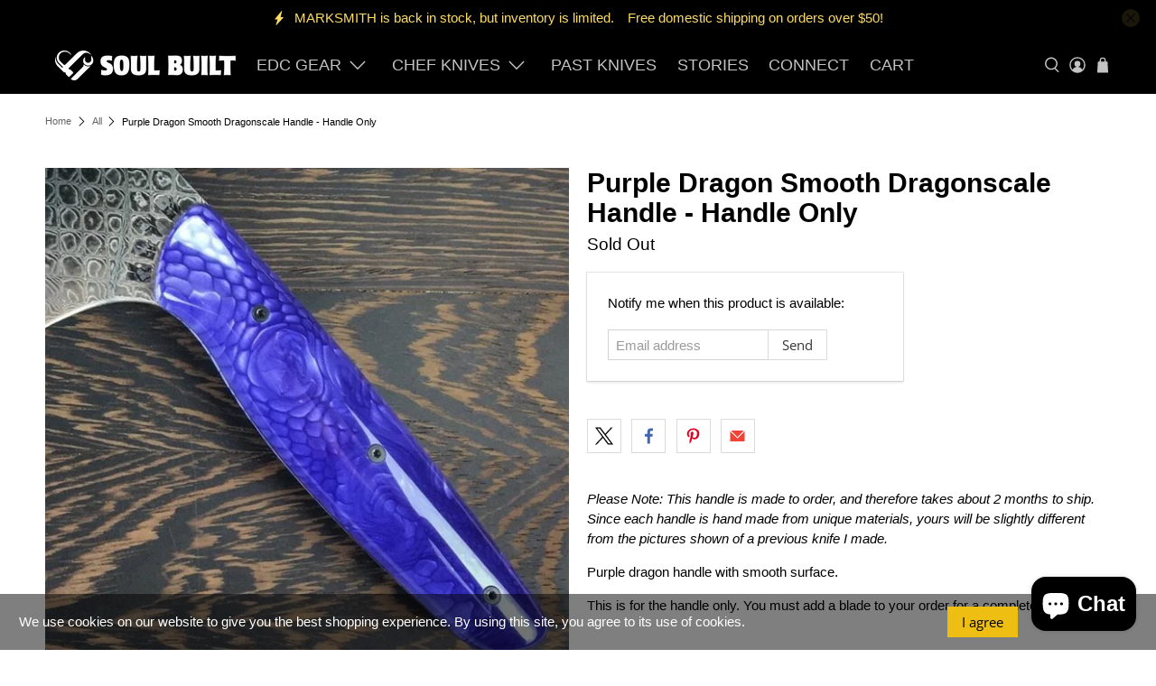

--- FILE ---
content_type: text/javascript; charset=utf-8
request_url: https://www.soulbuilt.us/products/purple-dragon-smooth-dragonscale-handle.js
body_size: -134
content:
{"id":1684767342686,"title":"Purple Dragon Smooth Dragonscale Handle - Handle Only","handle":"purple-dragon-smooth-dragonscale-handle","description":"\u003cp\u003e\u003cem\u003ePlease Note: This handle is made to order, and therefore takes about 2 months to ship. Since each handle is hand made from unique materials, yours will be slightly different from the pictures shown of a previous knife I made.\u003c\/em\u003e\u003c\/p\u003e\n\u003cp\u003ePurple dragon handle with smooth surface.\u003c\/p\u003e\n\u003cp\u003eThis is for the handle only. You must add a blade to your order for a complete knife.\u003c\/p\u003e\n\u003cp\u003e \u003c\/p\u003e","published_at":"2018-12-23T19:24:41-05:00","created_at":"2019-03-15T23:53:30-04:00","vendor":"KRVR Knives","type":"Handle","tags":["handle","made to order","resin","smooth","Western Modified","wide"],"price":10000,"price_min":10000,"price_max":10000,"available":false,"price_varies":false,"compare_at_price":0,"compare_at_price_min":0,"compare_at_price_max":0,"compare_at_price_varies":false,"variants":[{"id":16113287921758,"title":"Default Title","option1":"Default Title","option2":null,"option3":null,"sku":"","requires_shipping":true,"taxable":true,"featured_image":null,"available":false,"name":"Purple Dragon Smooth Dragonscale Handle - Handle Only","public_title":null,"options":["Default Title"],"price":10000,"weight":113,"compare_at_price":0,"inventory_management":"shopify","barcode":"","requires_selling_plan":false,"selling_plan_allocations":[]}],"images":["\/\/cdn.shopify.com\/s\/files\/1\/2482\/9680\/products\/image_903b100f-f335-4838-9c21-7a33cbe34829.jpg?v=1571721296"],"featured_image":"\/\/cdn.shopify.com\/s\/files\/1\/2482\/9680\/products\/image_903b100f-f335-4838-9c21-7a33cbe34829.jpg?v=1571721296","options":[{"name":"Title","position":1,"values":["Default Title"]}],"url":"\/products\/purple-dragon-smooth-dragonscale-handle","media":[{"alt":null,"id":1430499623006,"position":1,"preview_image":{"aspect_ratio":1.0,"height":755,"width":755,"src":"https:\/\/cdn.shopify.com\/s\/files\/1\/2482\/9680\/products\/image_903b100f-f335-4838-9c21-7a33cbe34829.jpg?v=1571721296"},"aspect_ratio":1.0,"height":755,"media_type":"image","src":"https:\/\/cdn.shopify.com\/s\/files\/1\/2482\/9680\/products\/image_903b100f-f335-4838-9c21-7a33cbe34829.jpg?v=1571721296","width":755}],"requires_selling_plan":false,"selling_plan_groups":[]}

--- FILE ---
content_type: text/javascript; charset=utf-8
request_url: https://www.soulbuilt.us/products/purple-dragon-smooth-dragonscale-handle.js
body_size: 745
content:
{"id":1684767342686,"title":"Purple Dragon Smooth Dragonscale Handle - Handle Only","handle":"purple-dragon-smooth-dragonscale-handle","description":"\u003cp\u003e\u003cem\u003ePlease Note: This handle is made to order, and therefore takes about 2 months to ship. Since each handle is hand made from unique materials, yours will be slightly different from the pictures shown of a previous knife I made.\u003c\/em\u003e\u003c\/p\u003e\n\u003cp\u003ePurple dragon handle with smooth surface.\u003c\/p\u003e\n\u003cp\u003eThis is for the handle only. You must add a blade to your order for a complete knife.\u003c\/p\u003e\n\u003cp\u003e \u003c\/p\u003e","published_at":"2018-12-23T19:24:41-05:00","created_at":"2019-03-15T23:53:30-04:00","vendor":"KRVR Knives","type":"Handle","tags":["handle","made to order","resin","smooth","Western Modified","wide"],"price":10000,"price_min":10000,"price_max":10000,"available":false,"price_varies":false,"compare_at_price":0,"compare_at_price_min":0,"compare_at_price_max":0,"compare_at_price_varies":false,"variants":[{"id":16113287921758,"title":"Default Title","option1":"Default Title","option2":null,"option3":null,"sku":"","requires_shipping":true,"taxable":true,"featured_image":null,"available":false,"name":"Purple Dragon Smooth Dragonscale Handle - Handle Only","public_title":null,"options":["Default Title"],"price":10000,"weight":113,"compare_at_price":0,"inventory_management":"shopify","barcode":"","requires_selling_plan":false,"selling_plan_allocations":[]}],"images":["\/\/cdn.shopify.com\/s\/files\/1\/2482\/9680\/products\/image_903b100f-f335-4838-9c21-7a33cbe34829.jpg?v=1571721296"],"featured_image":"\/\/cdn.shopify.com\/s\/files\/1\/2482\/9680\/products\/image_903b100f-f335-4838-9c21-7a33cbe34829.jpg?v=1571721296","options":[{"name":"Title","position":1,"values":["Default Title"]}],"url":"\/products\/purple-dragon-smooth-dragonscale-handle","media":[{"alt":null,"id":1430499623006,"position":1,"preview_image":{"aspect_ratio":1.0,"height":755,"width":755,"src":"https:\/\/cdn.shopify.com\/s\/files\/1\/2482\/9680\/products\/image_903b100f-f335-4838-9c21-7a33cbe34829.jpg?v=1571721296"},"aspect_ratio":1.0,"height":755,"media_type":"image","src":"https:\/\/cdn.shopify.com\/s\/files\/1\/2482\/9680\/products\/image_903b100f-f335-4838-9c21-7a33cbe34829.jpg?v=1571721296","width":755}],"requires_selling_plan":false,"selling_plan_groups":[]}